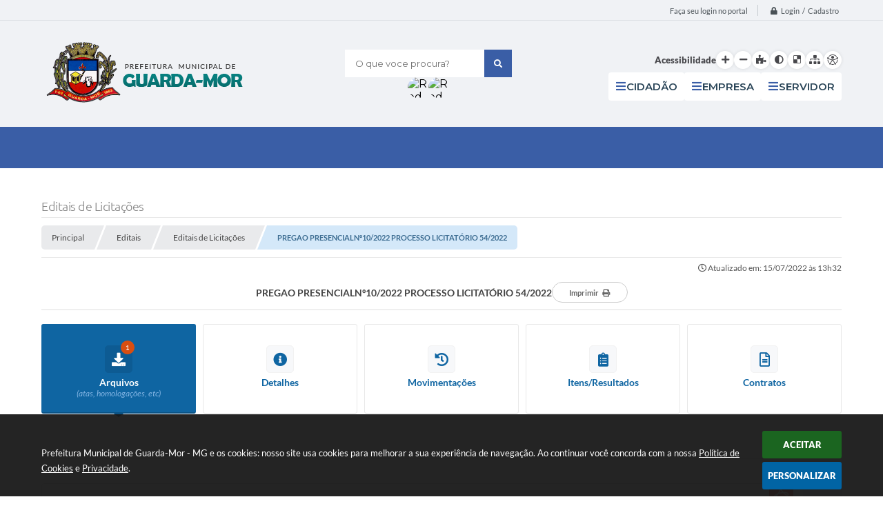

--- FILE ---
content_type: text/html; charset=utf-8
request_url: https://www.google.com/recaptcha/api2/anchor?ar=1&k=6Lcg5gwUAAAAAFTAwOeaiRgV05MYvrWdi1U8jIwI&co=aHR0cHM6Ly93d3cuZ3VhcmRhbW9yLm1nLmdvdi5icjo0NDM.&hl=en&v=N67nZn4AqZkNcbeMu4prBgzg&size=normal&anchor-ms=20000&execute-ms=30000&cb=bmj7udsl1pf
body_size: 49273
content:
<!DOCTYPE HTML><html dir="ltr" lang="en"><head><meta http-equiv="Content-Type" content="text/html; charset=UTF-8">
<meta http-equiv="X-UA-Compatible" content="IE=edge">
<title>reCAPTCHA</title>
<style type="text/css">
/* cyrillic-ext */
@font-face {
  font-family: 'Roboto';
  font-style: normal;
  font-weight: 400;
  font-stretch: 100%;
  src: url(//fonts.gstatic.com/s/roboto/v48/KFO7CnqEu92Fr1ME7kSn66aGLdTylUAMa3GUBHMdazTgWw.woff2) format('woff2');
  unicode-range: U+0460-052F, U+1C80-1C8A, U+20B4, U+2DE0-2DFF, U+A640-A69F, U+FE2E-FE2F;
}
/* cyrillic */
@font-face {
  font-family: 'Roboto';
  font-style: normal;
  font-weight: 400;
  font-stretch: 100%;
  src: url(//fonts.gstatic.com/s/roboto/v48/KFO7CnqEu92Fr1ME7kSn66aGLdTylUAMa3iUBHMdazTgWw.woff2) format('woff2');
  unicode-range: U+0301, U+0400-045F, U+0490-0491, U+04B0-04B1, U+2116;
}
/* greek-ext */
@font-face {
  font-family: 'Roboto';
  font-style: normal;
  font-weight: 400;
  font-stretch: 100%;
  src: url(//fonts.gstatic.com/s/roboto/v48/KFO7CnqEu92Fr1ME7kSn66aGLdTylUAMa3CUBHMdazTgWw.woff2) format('woff2');
  unicode-range: U+1F00-1FFF;
}
/* greek */
@font-face {
  font-family: 'Roboto';
  font-style: normal;
  font-weight: 400;
  font-stretch: 100%;
  src: url(//fonts.gstatic.com/s/roboto/v48/KFO7CnqEu92Fr1ME7kSn66aGLdTylUAMa3-UBHMdazTgWw.woff2) format('woff2');
  unicode-range: U+0370-0377, U+037A-037F, U+0384-038A, U+038C, U+038E-03A1, U+03A3-03FF;
}
/* math */
@font-face {
  font-family: 'Roboto';
  font-style: normal;
  font-weight: 400;
  font-stretch: 100%;
  src: url(//fonts.gstatic.com/s/roboto/v48/KFO7CnqEu92Fr1ME7kSn66aGLdTylUAMawCUBHMdazTgWw.woff2) format('woff2');
  unicode-range: U+0302-0303, U+0305, U+0307-0308, U+0310, U+0312, U+0315, U+031A, U+0326-0327, U+032C, U+032F-0330, U+0332-0333, U+0338, U+033A, U+0346, U+034D, U+0391-03A1, U+03A3-03A9, U+03B1-03C9, U+03D1, U+03D5-03D6, U+03F0-03F1, U+03F4-03F5, U+2016-2017, U+2034-2038, U+203C, U+2040, U+2043, U+2047, U+2050, U+2057, U+205F, U+2070-2071, U+2074-208E, U+2090-209C, U+20D0-20DC, U+20E1, U+20E5-20EF, U+2100-2112, U+2114-2115, U+2117-2121, U+2123-214F, U+2190, U+2192, U+2194-21AE, U+21B0-21E5, U+21F1-21F2, U+21F4-2211, U+2213-2214, U+2216-22FF, U+2308-230B, U+2310, U+2319, U+231C-2321, U+2336-237A, U+237C, U+2395, U+239B-23B7, U+23D0, U+23DC-23E1, U+2474-2475, U+25AF, U+25B3, U+25B7, U+25BD, U+25C1, U+25CA, U+25CC, U+25FB, U+266D-266F, U+27C0-27FF, U+2900-2AFF, U+2B0E-2B11, U+2B30-2B4C, U+2BFE, U+3030, U+FF5B, U+FF5D, U+1D400-1D7FF, U+1EE00-1EEFF;
}
/* symbols */
@font-face {
  font-family: 'Roboto';
  font-style: normal;
  font-weight: 400;
  font-stretch: 100%;
  src: url(//fonts.gstatic.com/s/roboto/v48/KFO7CnqEu92Fr1ME7kSn66aGLdTylUAMaxKUBHMdazTgWw.woff2) format('woff2');
  unicode-range: U+0001-000C, U+000E-001F, U+007F-009F, U+20DD-20E0, U+20E2-20E4, U+2150-218F, U+2190, U+2192, U+2194-2199, U+21AF, U+21E6-21F0, U+21F3, U+2218-2219, U+2299, U+22C4-22C6, U+2300-243F, U+2440-244A, U+2460-24FF, U+25A0-27BF, U+2800-28FF, U+2921-2922, U+2981, U+29BF, U+29EB, U+2B00-2BFF, U+4DC0-4DFF, U+FFF9-FFFB, U+10140-1018E, U+10190-1019C, U+101A0, U+101D0-101FD, U+102E0-102FB, U+10E60-10E7E, U+1D2C0-1D2D3, U+1D2E0-1D37F, U+1F000-1F0FF, U+1F100-1F1AD, U+1F1E6-1F1FF, U+1F30D-1F30F, U+1F315, U+1F31C, U+1F31E, U+1F320-1F32C, U+1F336, U+1F378, U+1F37D, U+1F382, U+1F393-1F39F, U+1F3A7-1F3A8, U+1F3AC-1F3AF, U+1F3C2, U+1F3C4-1F3C6, U+1F3CA-1F3CE, U+1F3D4-1F3E0, U+1F3ED, U+1F3F1-1F3F3, U+1F3F5-1F3F7, U+1F408, U+1F415, U+1F41F, U+1F426, U+1F43F, U+1F441-1F442, U+1F444, U+1F446-1F449, U+1F44C-1F44E, U+1F453, U+1F46A, U+1F47D, U+1F4A3, U+1F4B0, U+1F4B3, U+1F4B9, U+1F4BB, U+1F4BF, U+1F4C8-1F4CB, U+1F4D6, U+1F4DA, U+1F4DF, U+1F4E3-1F4E6, U+1F4EA-1F4ED, U+1F4F7, U+1F4F9-1F4FB, U+1F4FD-1F4FE, U+1F503, U+1F507-1F50B, U+1F50D, U+1F512-1F513, U+1F53E-1F54A, U+1F54F-1F5FA, U+1F610, U+1F650-1F67F, U+1F687, U+1F68D, U+1F691, U+1F694, U+1F698, U+1F6AD, U+1F6B2, U+1F6B9-1F6BA, U+1F6BC, U+1F6C6-1F6CF, U+1F6D3-1F6D7, U+1F6E0-1F6EA, U+1F6F0-1F6F3, U+1F6F7-1F6FC, U+1F700-1F7FF, U+1F800-1F80B, U+1F810-1F847, U+1F850-1F859, U+1F860-1F887, U+1F890-1F8AD, U+1F8B0-1F8BB, U+1F8C0-1F8C1, U+1F900-1F90B, U+1F93B, U+1F946, U+1F984, U+1F996, U+1F9E9, U+1FA00-1FA6F, U+1FA70-1FA7C, U+1FA80-1FA89, U+1FA8F-1FAC6, U+1FACE-1FADC, U+1FADF-1FAE9, U+1FAF0-1FAF8, U+1FB00-1FBFF;
}
/* vietnamese */
@font-face {
  font-family: 'Roboto';
  font-style: normal;
  font-weight: 400;
  font-stretch: 100%;
  src: url(//fonts.gstatic.com/s/roboto/v48/KFO7CnqEu92Fr1ME7kSn66aGLdTylUAMa3OUBHMdazTgWw.woff2) format('woff2');
  unicode-range: U+0102-0103, U+0110-0111, U+0128-0129, U+0168-0169, U+01A0-01A1, U+01AF-01B0, U+0300-0301, U+0303-0304, U+0308-0309, U+0323, U+0329, U+1EA0-1EF9, U+20AB;
}
/* latin-ext */
@font-face {
  font-family: 'Roboto';
  font-style: normal;
  font-weight: 400;
  font-stretch: 100%;
  src: url(//fonts.gstatic.com/s/roboto/v48/KFO7CnqEu92Fr1ME7kSn66aGLdTylUAMa3KUBHMdazTgWw.woff2) format('woff2');
  unicode-range: U+0100-02BA, U+02BD-02C5, U+02C7-02CC, U+02CE-02D7, U+02DD-02FF, U+0304, U+0308, U+0329, U+1D00-1DBF, U+1E00-1E9F, U+1EF2-1EFF, U+2020, U+20A0-20AB, U+20AD-20C0, U+2113, U+2C60-2C7F, U+A720-A7FF;
}
/* latin */
@font-face {
  font-family: 'Roboto';
  font-style: normal;
  font-weight: 400;
  font-stretch: 100%;
  src: url(//fonts.gstatic.com/s/roboto/v48/KFO7CnqEu92Fr1ME7kSn66aGLdTylUAMa3yUBHMdazQ.woff2) format('woff2');
  unicode-range: U+0000-00FF, U+0131, U+0152-0153, U+02BB-02BC, U+02C6, U+02DA, U+02DC, U+0304, U+0308, U+0329, U+2000-206F, U+20AC, U+2122, U+2191, U+2193, U+2212, U+2215, U+FEFF, U+FFFD;
}
/* cyrillic-ext */
@font-face {
  font-family: 'Roboto';
  font-style: normal;
  font-weight: 500;
  font-stretch: 100%;
  src: url(//fonts.gstatic.com/s/roboto/v48/KFO7CnqEu92Fr1ME7kSn66aGLdTylUAMa3GUBHMdazTgWw.woff2) format('woff2');
  unicode-range: U+0460-052F, U+1C80-1C8A, U+20B4, U+2DE0-2DFF, U+A640-A69F, U+FE2E-FE2F;
}
/* cyrillic */
@font-face {
  font-family: 'Roboto';
  font-style: normal;
  font-weight: 500;
  font-stretch: 100%;
  src: url(//fonts.gstatic.com/s/roboto/v48/KFO7CnqEu92Fr1ME7kSn66aGLdTylUAMa3iUBHMdazTgWw.woff2) format('woff2');
  unicode-range: U+0301, U+0400-045F, U+0490-0491, U+04B0-04B1, U+2116;
}
/* greek-ext */
@font-face {
  font-family: 'Roboto';
  font-style: normal;
  font-weight: 500;
  font-stretch: 100%;
  src: url(//fonts.gstatic.com/s/roboto/v48/KFO7CnqEu92Fr1ME7kSn66aGLdTylUAMa3CUBHMdazTgWw.woff2) format('woff2');
  unicode-range: U+1F00-1FFF;
}
/* greek */
@font-face {
  font-family: 'Roboto';
  font-style: normal;
  font-weight: 500;
  font-stretch: 100%;
  src: url(//fonts.gstatic.com/s/roboto/v48/KFO7CnqEu92Fr1ME7kSn66aGLdTylUAMa3-UBHMdazTgWw.woff2) format('woff2');
  unicode-range: U+0370-0377, U+037A-037F, U+0384-038A, U+038C, U+038E-03A1, U+03A3-03FF;
}
/* math */
@font-face {
  font-family: 'Roboto';
  font-style: normal;
  font-weight: 500;
  font-stretch: 100%;
  src: url(//fonts.gstatic.com/s/roboto/v48/KFO7CnqEu92Fr1ME7kSn66aGLdTylUAMawCUBHMdazTgWw.woff2) format('woff2');
  unicode-range: U+0302-0303, U+0305, U+0307-0308, U+0310, U+0312, U+0315, U+031A, U+0326-0327, U+032C, U+032F-0330, U+0332-0333, U+0338, U+033A, U+0346, U+034D, U+0391-03A1, U+03A3-03A9, U+03B1-03C9, U+03D1, U+03D5-03D6, U+03F0-03F1, U+03F4-03F5, U+2016-2017, U+2034-2038, U+203C, U+2040, U+2043, U+2047, U+2050, U+2057, U+205F, U+2070-2071, U+2074-208E, U+2090-209C, U+20D0-20DC, U+20E1, U+20E5-20EF, U+2100-2112, U+2114-2115, U+2117-2121, U+2123-214F, U+2190, U+2192, U+2194-21AE, U+21B0-21E5, U+21F1-21F2, U+21F4-2211, U+2213-2214, U+2216-22FF, U+2308-230B, U+2310, U+2319, U+231C-2321, U+2336-237A, U+237C, U+2395, U+239B-23B7, U+23D0, U+23DC-23E1, U+2474-2475, U+25AF, U+25B3, U+25B7, U+25BD, U+25C1, U+25CA, U+25CC, U+25FB, U+266D-266F, U+27C0-27FF, U+2900-2AFF, U+2B0E-2B11, U+2B30-2B4C, U+2BFE, U+3030, U+FF5B, U+FF5D, U+1D400-1D7FF, U+1EE00-1EEFF;
}
/* symbols */
@font-face {
  font-family: 'Roboto';
  font-style: normal;
  font-weight: 500;
  font-stretch: 100%;
  src: url(//fonts.gstatic.com/s/roboto/v48/KFO7CnqEu92Fr1ME7kSn66aGLdTylUAMaxKUBHMdazTgWw.woff2) format('woff2');
  unicode-range: U+0001-000C, U+000E-001F, U+007F-009F, U+20DD-20E0, U+20E2-20E4, U+2150-218F, U+2190, U+2192, U+2194-2199, U+21AF, U+21E6-21F0, U+21F3, U+2218-2219, U+2299, U+22C4-22C6, U+2300-243F, U+2440-244A, U+2460-24FF, U+25A0-27BF, U+2800-28FF, U+2921-2922, U+2981, U+29BF, U+29EB, U+2B00-2BFF, U+4DC0-4DFF, U+FFF9-FFFB, U+10140-1018E, U+10190-1019C, U+101A0, U+101D0-101FD, U+102E0-102FB, U+10E60-10E7E, U+1D2C0-1D2D3, U+1D2E0-1D37F, U+1F000-1F0FF, U+1F100-1F1AD, U+1F1E6-1F1FF, U+1F30D-1F30F, U+1F315, U+1F31C, U+1F31E, U+1F320-1F32C, U+1F336, U+1F378, U+1F37D, U+1F382, U+1F393-1F39F, U+1F3A7-1F3A8, U+1F3AC-1F3AF, U+1F3C2, U+1F3C4-1F3C6, U+1F3CA-1F3CE, U+1F3D4-1F3E0, U+1F3ED, U+1F3F1-1F3F3, U+1F3F5-1F3F7, U+1F408, U+1F415, U+1F41F, U+1F426, U+1F43F, U+1F441-1F442, U+1F444, U+1F446-1F449, U+1F44C-1F44E, U+1F453, U+1F46A, U+1F47D, U+1F4A3, U+1F4B0, U+1F4B3, U+1F4B9, U+1F4BB, U+1F4BF, U+1F4C8-1F4CB, U+1F4D6, U+1F4DA, U+1F4DF, U+1F4E3-1F4E6, U+1F4EA-1F4ED, U+1F4F7, U+1F4F9-1F4FB, U+1F4FD-1F4FE, U+1F503, U+1F507-1F50B, U+1F50D, U+1F512-1F513, U+1F53E-1F54A, U+1F54F-1F5FA, U+1F610, U+1F650-1F67F, U+1F687, U+1F68D, U+1F691, U+1F694, U+1F698, U+1F6AD, U+1F6B2, U+1F6B9-1F6BA, U+1F6BC, U+1F6C6-1F6CF, U+1F6D3-1F6D7, U+1F6E0-1F6EA, U+1F6F0-1F6F3, U+1F6F7-1F6FC, U+1F700-1F7FF, U+1F800-1F80B, U+1F810-1F847, U+1F850-1F859, U+1F860-1F887, U+1F890-1F8AD, U+1F8B0-1F8BB, U+1F8C0-1F8C1, U+1F900-1F90B, U+1F93B, U+1F946, U+1F984, U+1F996, U+1F9E9, U+1FA00-1FA6F, U+1FA70-1FA7C, U+1FA80-1FA89, U+1FA8F-1FAC6, U+1FACE-1FADC, U+1FADF-1FAE9, U+1FAF0-1FAF8, U+1FB00-1FBFF;
}
/* vietnamese */
@font-face {
  font-family: 'Roboto';
  font-style: normal;
  font-weight: 500;
  font-stretch: 100%;
  src: url(//fonts.gstatic.com/s/roboto/v48/KFO7CnqEu92Fr1ME7kSn66aGLdTylUAMa3OUBHMdazTgWw.woff2) format('woff2');
  unicode-range: U+0102-0103, U+0110-0111, U+0128-0129, U+0168-0169, U+01A0-01A1, U+01AF-01B0, U+0300-0301, U+0303-0304, U+0308-0309, U+0323, U+0329, U+1EA0-1EF9, U+20AB;
}
/* latin-ext */
@font-face {
  font-family: 'Roboto';
  font-style: normal;
  font-weight: 500;
  font-stretch: 100%;
  src: url(//fonts.gstatic.com/s/roboto/v48/KFO7CnqEu92Fr1ME7kSn66aGLdTylUAMa3KUBHMdazTgWw.woff2) format('woff2');
  unicode-range: U+0100-02BA, U+02BD-02C5, U+02C7-02CC, U+02CE-02D7, U+02DD-02FF, U+0304, U+0308, U+0329, U+1D00-1DBF, U+1E00-1E9F, U+1EF2-1EFF, U+2020, U+20A0-20AB, U+20AD-20C0, U+2113, U+2C60-2C7F, U+A720-A7FF;
}
/* latin */
@font-face {
  font-family: 'Roboto';
  font-style: normal;
  font-weight: 500;
  font-stretch: 100%;
  src: url(//fonts.gstatic.com/s/roboto/v48/KFO7CnqEu92Fr1ME7kSn66aGLdTylUAMa3yUBHMdazQ.woff2) format('woff2');
  unicode-range: U+0000-00FF, U+0131, U+0152-0153, U+02BB-02BC, U+02C6, U+02DA, U+02DC, U+0304, U+0308, U+0329, U+2000-206F, U+20AC, U+2122, U+2191, U+2193, U+2212, U+2215, U+FEFF, U+FFFD;
}
/* cyrillic-ext */
@font-face {
  font-family: 'Roboto';
  font-style: normal;
  font-weight: 900;
  font-stretch: 100%;
  src: url(//fonts.gstatic.com/s/roboto/v48/KFO7CnqEu92Fr1ME7kSn66aGLdTylUAMa3GUBHMdazTgWw.woff2) format('woff2');
  unicode-range: U+0460-052F, U+1C80-1C8A, U+20B4, U+2DE0-2DFF, U+A640-A69F, U+FE2E-FE2F;
}
/* cyrillic */
@font-face {
  font-family: 'Roboto';
  font-style: normal;
  font-weight: 900;
  font-stretch: 100%;
  src: url(//fonts.gstatic.com/s/roboto/v48/KFO7CnqEu92Fr1ME7kSn66aGLdTylUAMa3iUBHMdazTgWw.woff2) format('woff2');
  unicode-range: U+0301, U+0400-045F, U+0490-0491, U+04B0-04B1, U+2116;
}
/* greek-ext */
@font-face {
  font-family: 'Roboto';
  font-style: normal;
  font-weight: 900;
  font-stretch: 100%;
  src: url(//fonts.gstatic.com/s/roboto/v48/KFO7CnqEu92Fr1ME7kSn66aGLdTylUAMa3CUBHMdazTgWw.woff2) format('woff2');
  unicode-range: U+1F00-1FFF;
}
/* greek */
@font-face {
  font-family: 'Roboto';
  font-style: normal;
  font-weight: 900;
  font-stretch: 100%;
  src: url(//fonts.gstatic.com/s/roboto/v48/KFO7CnqEu92Fr1ME7kSn66aGLdTylUAMa3-UBHMdazTgWw.woff2) format('woff2');
  unicode-range: U+0370-0377, U+037A-037F, U+0384-038A, U+038C, U+038E-03A1, U+03A3-03FF;
}
/* math */
@font-face {
  font-family: 'Roboto';
  font-style: normal;
  font-weight: 900;
  font-stretch: 100%;
  src: url(//fonts.gstatic.com/s/roboto/v48/KFO7CnqEu92Fr1ME7kSn66aGLdTylUAMawCUBHMdazTgWw.woff2) format('woff2');
  unicode-range: U+0302-0303, U+0305, U+0307-0308, U+0310, U+0312, U+0315, U+031A, U+0326-0327, U+032C, U+032F-0330, U+0332-0333, U+0338, U+033A, U+0346, U+034D, U+0391-03A1, U+03A3-03A9, U+03B1-03C9, U+03D1, U+03D5-03D6, U+03F0-03F1, U+03F4-03F5, U+2016-2017, U+2034-2038, U+203C, U+2040, U+2043, U+2047, U+2050, U+2057, U+205F, U+2070-2071, U+2074-208E, U+2090-209C, U+20D0-20DC, U+20E1, U+20E5-20EF, U+2100-2112, U+2114-2115, U+2117-2121, U+2123-214F, U+2190, U+2192, U+2194-21AE, U+21B0-21E5, U+21F1-21F2, U+21F4-2211, U+2213-2214, U+2216-22FF, U+2308-230B, U+2310, U+2319, U+231C-2321, U+2336-237A, U+237C, U+2395, U+239B-23B7, U+23D0, U+23DC-23E1, U+2474-2475, U+25AF, U+25B3, U+25B7, U+25BD, U+25C1, U+25CA, U+25CC, U+25FB, U+266D-266F, U+27C0-27FF, U+2900-2AFF, U+2B0E-2B11, U+2B30-2B4C, U+2BFE, U+3030, U+FF5B, U+FF5D, U+1D400-1D7FF, U+1EE00-1EEFF;
}
/* symbols */
@font-face {
  font-family: 'Roboto';
  font-style: normal;
  font-weight: 900;
  font-stretch: 100%;
  src: url(//fonts.gstatic.com/s/roboto/v48/KFO7CnqEu92Fr1ME7kSn66aGLdTylUAMaxKUBHMdazTgWw.woff2) format('woff2');
  unicode-range: U+0001-000C, U+000E-001F, U+007F-009F, U+20DD-20E0, U+20E2-20E4, U+2150-218F, U+2190, U+2192, U+2194-2199, U+21AF, U+21E6-21F0, U+21F3, U+2218-2219, U+2299, U+22C4-22C6, U+2300-243F, U+2440-244A, U+2460-24FF, U+25A0-27BF, U+2800-28FF, U+2921-2922, U+2981, U+29BF, U+29EB, U+2B00-2BFF, U+4DC0-4DFF, U+FFF9-FFFB, U+10140-1018E, U+10190-1019C, U+101A0, U+101D0-101FD, U+102E0-102FB, U+10E60-10E7E, U+1D2C0-1D2D3, U+1D2E0-1D37F, U+1F000-1F0FF, U+1F100-1F1AD, U+1F1E6-1F1FF, U+1F30D-1F30F, U+1F315, U+1F31C, U+1F31E, U+1F320-1F32C, U+1F336, U+1F378, U+1F37D, U+1F382, U+1F393-1F39F, U+1F3A7-1F3A8, U+1F3AC-1F3AF, U+1F3C2, U+1F3C4-1F3C6, U+1F3CA-1F3CE, U+1F3D4-1F3E0, U+1F3ED, U+1F3F1-1F3F3, U+1F3F5-1F3F7, U+1F408, U+1F415, U+1F41F, U+1F426, U+1F43F, U+1F441-1F442, U+1F444, U+1F446-1F449, U+1F44C-1F44E, U+1F453, U+1F46A, U+1F47D, U+1F4A3, U+1F4B0, U+1F4B3, U+1F4B9, U+1F4BB, U+1F4BF, U+1F4C8-1F4CB, U+1F4D6, U+1F4DA, U+1F4DF, U+1F4E3-1F4E6, U+1F4EA-1F4ED, U+1F4F7, U+1F4F9-1F4FB, U+1F4FD-1F4FE, U+1F503, U+1F507-1F50B, U+1F50D, U+1F512-1F513, U+1F53E-1F54A, U+1F54F-1F5FA, U+1F610, U+1F650-1F67F, U+1F687, U+1F68D, U+1F691, U+1F694, U+1F698, U+1F6AD, U+1F6B2, U+1F6B9-1F6BA, U+1F6BC, U+1F6C6-1F6CF, U+1F6D3-1F6D7, U+1F6E0-1F6EA, U+1F6F0-1F6F3, U+1F6F7-1F6FC, U+1F700-1F7FF, U+1F800-1F80B, U+1F810-1F847, U+1F850-1F859, U+1F860-1F887, U+1F890-1F8AD, U+1F8B0-1F8BB, U+1F8C0-1F8C1, U+1F900-1F90B, U+1F93B, U+1F946, U+1F984, U+1F996, U+1F9E9, U+1FA00-1FA6F, U+1FA70-1FA7C, U+1FA80-1FA89, U+1FA8F-1FAC6, U+1FACE-1FADC, U+1FADF-1FAE9, U+1FAF0-1FAF8, U+1FB00-1FBFF;
}
/* vietnamese */
@font-face {
  font-family: 'Roboto';
  font-style: normal;
  font-weight: 900;
  font-stretch: 100%;
  src: url(//fonts.gstatic.com/s/roboto/v48/KFO7CnqEu92Fr1ME7kSn66aGLdTylUAMa3OUBHMdazTgWw.woff2) format('woff2');
  unicode-range: U+0102-0103, U+0110-0111, U+0128-0129, U+0168-0169, U+01A0-01A1, U+01AF-01B0, U+0300-0301, U+0303-0304, U+0308-0309, U+0323, U+0329, U+1EA0-1EF9, U+20AB;
}
/* latin-ext */
@font-face {
  font-family: 'Roboto';
  font-style: normal;
  font-weight: 900;
  font-stretch: 100%;
  src: url(//fonts.gstatic.com/s/roboto/v48/KFO7CnqEu92Fr1ME7kSn66aGLdTylUAMa3KUBHMdazTgWw.woff2) format('woff2');
  unicode-range: U+0100-02BA, U+02BD-02C5, U+02C7-02CC, U+02CE-02D7, U+02DD-02FF, U+0304, U+0308, U+0329, U+1D00-1DBF, U+1E00-1E9F, U+1EF2-1EFF, U+2020, U+20A0-20AB, U+20AD-20C0, U+2113, U+2C60-2C7F, U+A720-A7FF;
}
/* latin */
@font-face {
  font-family: 'Roboto';
  font-style: normal;
  font-weight: 900;
  font-stretch: 100%;
  src: url(//fonts.gstatic.com/s/roboto/v48/KFO7CnqEu92Fr1ME7kSn66aGLdTylUAMa3yUBHMdazQ.woff2) format('woff2');
  unicode-range: U+0000-00FF, U+0131, U+0152-0153, U+02BB-02BC, U+02C6, U+02DA, U+02DC, U+0304, U+0308, U+0329, U+2000-206F, U+20AC, U+2122, U+2191, U+2193, U+2212, U+2215, U+FEFF, U+FFFD;
}

</style>
<link rel="stylesheet" type="text/css" href="https://www.gstatic.com/recaptcha/releases/N67nZn4AqZkNcbeMu4prBgzg/styles__ltr.css">
<script nonce="Cdj6PgbZjEVSm6TGHuR-TA" type="text/javascript">window['__recaptcha_api'] = 'https://www.google.com/recaptcha/api2/';</script>
<script type="text/javascript" src="https://www.gstatic.com/recaptcha/releases/N67nZn4AqZkNcbeMu4prBgzg/recaptcha__en.js" nonce="Cdj6PgbZjEVSm6TGHuR-TA">
      
    </script></head>
<body><div id="rc-anchor-alert" class="rc-anchor-alert"></div>
<input type="hidden" id="recaptcha-token" value="[base64]">
<script type="text/javascript" nonce="Cdj6PgbZjEVSm6TGHuR-TA">
      recaptcha.anchor.Main.init("[\x22ainput\x22,[\x22bgdata\x22,\x22\x22,\[base64]/[base64]/[base64]/bmV3IHJbeF0oY1swXSk6RT09Mj9uZXcgclt4XShjWzBdLGNbMV0pOkU9PTM/bmV3IHJbeF0oY1swXSxjWzFdLGNbMl0pOkU9PTQ/[base64]/[base64]/[base64]/[base64]/[base64]/[base64]/[base64]/[base64]\x22,\[base64]\x22,\[base64]/DuxzCncKCwogLwpQMFyRjc8KRwrFVw7VXw4NueT4hUMOlwp5lw7HDlMO1P8OKc1VpasO+AQN9fAHDtcONN8OxJcOzVcK/[base64]/Di2QKw4pLNRgrUBtSwrFhw53ChQLDswHCp0t3w4QMwpA3w6dFX8KoD33DlkjDs8KIwo5HJ1lowq/[base64]/Ch8Kcw4vDhDvDvsOtw4vDgMKNXsKRw7fDmgApOsOvw7xjFkA1wprDiwTDgzcJBkDClBnCjHJAPsOiDQEywqMFw6tdwqDCkQfDmi7Cv8OcaFRkd8O/[base64]/[base64]/w7/[base64]/Dr8Ocw4cDw4zCjRMAw78OHcKYFwPDuhJEw4p3woJOZCrDjCE+wos/[base64]/wq0Ew7DDiMOzRwrCkMOpwq0rNWfDvMO8MsKlNlnCrxTCt8OTMy0fRsK9a8OBEjF3T8KOJ8OdXcKlKcOAABMZHxoOSsOOMjARYmTDokh3wphnVAljWMOyQD/CnFVcw5xDw7pbVntow4DDg8O0YGoqwqZcw4lNw4/[base64]/[base64]/Dmz8yD0wjUFMMw5VVw7zCqQbDp8KtelAEEAnDosKZw4gfw5heYiTCqMOfwozDtcOgw5/CvSTDmsOrw6UJwrrDhsKYwr01UCTDl8KMXcKYIcK7bsK6F8KtTMKlfCNxch7ChF/Dh8KyEUbCrMO6w6/DhcOGw5LCgTHCiCUiw5/ClH4TfizCpU8Qw5DDvmTDqB8DWw/DiQBLJsK7w6AcLVTCvMOmGsO/wp7CqsKLwrHCrMO1wqsRwph4wqrCtiEwEks2fcOPwpZPw515woIFwpXCm8O/McKvI8OicFJJaGg2wppxB8KNUcOifMOZw7crw7xqw53CkA0RdsOcw6HDoMOJwp0BwqjClnrClcOVQsKwWn4pfGfClcORw5rDs8K0wrjCrDnChVMSwoxHb8K+wq3CuBDCg8K5U8KvZRLDjMKNfGR0wpzCr8KqXW/CgRIYwo/Du04uD3RkP2J6wqJEIBMbw6/CuBQTUEXDpAnCt8O6wqExwqnClcOoMcOgwrcqwqbChxtmwqHDumXCrlJ9w6FHwoRJYcO3NcOfW8Kiw4huw6jCqwVJwrTCtjZ1w40Rw5ZrOsOYw6QRHsOdcsOnwqEedcKAAzDDtiHCkMKiwo9mLMOXw5/DjVjDlsOCasOYaMOcwrw5EmBKwr1Bw63CnsOcwqgBw7MvLTQZLT3DscKcUsKFwrjClcKLwrsKwr4vJsOIEibCuMOmw4rCj8Kfw7NGJMKgBBLDlMKaw4TDlHZzF8KmABLDg3nCvcO+BmQtw5lcCMOmwpfCgCFqPnIvwrnDiw3DncKnw4zCuDXCvcO/LjnDhHo4w5FCwqnDiH7DlsOjw5/[base64]/CnDPCscOew4puwqDCm8KnH8Kaw7E/XGYlAWjDjMKJBMKRwrzCkGjDn8KWwoPChsKlwrrDqSQ5PBDDjw3DuFEhACxvwpU2SsK7JktYw7/[base64]/CgzTCkMO8wrnCpQUPwrdPecOHwrXDrMKLH8OZw6pVw7bCrlMDHS0DKi8pIVnCu8KLwpd5CTXDt8KUMF3CkmJIw7LDjsKEwrDClsKXZEQhLDVcbFoeTUbDu8OXLhdZwpjDngzDl8OdF2Zkw6UKwpR4wq3CiMKNw4V/QV1OK8OySwlvw78rc8OaIDTCkMOHw5xOw7zDn8OscsKcwpnCqlDDqENkwo3DksO/w67DgnfDvMOZwrHCrcKACcKXHsKbd8KDwovDsMOoBcKVw5nCv8ORwogGQwXDtFTDlW1Cw7phL8OxwoB5dsObwq0vM8KRNsK6w6wew7Q+B1XCtsKXGWnCrQTDohXCocK2ccO/wp4rw7zDjxJRYQlvw6dbw7cnZMK1XXTDrBRqZUbDmsKMwqw6cMKhcsK5wrANbMKnw7csP3gcwpDDucOaJQzCh8Ovw5/DmMK1XzcIw6dvDD59Ah7DtzBsQgNcwofDqXMXLEt5T8OqwoPDsMK2wqfDuXJiGD3Cq8KkKsKCRsOYw5TCoj87w7oCf2vDglk1wrvChzsDw5zDuAjCiMOLDsKyw5kjw5x+wr4+wrEiwoYcw7zDrzZbL8KQKcOqDVHCvWvDlWQTUBlPwoMRw6c/w7Zaw5pRw5nCr8KdccK5woXCsg4Ow5s0wpfDgwIqwo1Cw6XCvcOtQzfCkQV/AMOTwpZhw7Icw77CtXzDvsK1w6AsEEJzw5w8wphww5UUU2FvwoTDgMK5PcOyw7zCu0UZwpIBfhE3wpXCsMKPwrVUw6zDhUQrw7TDjAQif8OgZMOvw5LCs0RpwqrDixUfA1/Cphosw7AVw7TDiA9jwo4fHyPCvcKhwo7CmXTDrMODw6kjRcKAM8OqNkJ4wpPDpxTDtsKBSwgVVDkJOSTCvSd7cFIMwqJkRwZPd8Kowp5ywpXCpMKDwoHDucOuGH8+w5fCmMO3K2gFw67DnForVMKPI3pgTgLDt8ORwqnDl8OcTcOxG0I+w4dFUx/[base64]/ChCTCksKsN07Dt8K+wpfCl8OGw7bCmEXDg8K4w4XDnHQQGRdQaSN/O8KMNVEHXQR4dh3CsC/[base64]/CrsO9w5TDkcO0EsK9wrbDpn1gF8OCwr9NwoYrw79GG3hnP0BeHMKcwrPDk8O+DsOkwqXCln15w5zDjF8NwqoNw40sw4F9WcK8MMKxwoE+N8KZwqsOU2RnwphzSxlhw6o3GcOMwo/DtxHDiMKUwp3CgRfCqQrCg8OOecOWIsKKwrQjw6gpG8KKwo4rS8KywpcCw5LDrTPDn1p0dETDgH8xWcOZw6HDj8OFUhrCtHJIw487wosOw4PCl04bQWjDpsONwo4LwrXDvsKowoc/TEhSwo3DuMO3wrDDqsKZwqgIZ8KHw4/DksKmb8O/[base64]/CpkDDrDnDpsOlMDkUMcOtTn4KQljDnVIwEjXCpX1AIMOzwoMSWjEXVxLCosKbHVF3wqHDpVTDlMKdw5ooJWHDosO9P07Dmzk5VcKCVHc1w4DDtEjDp8KywpBiw6ETf8K5VHDCq8KcwpVoZ3HDqMKkR1DDgsK9WMOJwqzDm0sawo/Cohhew68uMsOAMk3CnRDDuwrCt8K6NcOUw605VMODFMKeK8OwEsKpQHTCvwNfcsK9TMKITQIkwqrDt8OuwrwMGMO/fHDDpsOyw5rCll0vVMObwqpiwqB5w7DCi0M0D8KRwoM+HsKgwolZU2Zyw4jChsK3UcKqw5DDoMKaeMOTEQjDrcKFwrFuw4LCocKvwprCrcOmYMOdMC0Hw7AvO8KmbsOfTBcmwpRzN1zDhBc2KXc0w4PCiMK6wrwjwonDm8O7aivCqjvCucKLF8Oww6bCm2/CicO9AcOMA8OOYnJnw4MBb8K4NcO8M8Kcw5/DoCXDgsKew5M8O8OiHWnDo153wpERVMOPICYBSMKNwqh7eE3CqWTDs1/CsinCrUFcwqQow4XDggPCpg8nwolOw7fCmRTDk8O5eRvCpHjCjMOFwpTDp8KRHUfDg8K6w4UBwoDDvcKBw73CtzhEGxguw7tGw6kDNy3Cp0UowrXCgMOZKRg/X8KHwrjCplcewppaAMOtwpgNG23CmEbCm8OFYMKgDxM1GsKWwoMTwq/Csz1BE1AVDiBKwrbDjWM2w5YRwrprBGjDm8O5wqPCqio0Z8KYEcKEwrccY2UEwp4LAcKlRcKpOnBXNWrDlcK1wpjDisKFW8OxwrbChzABw6LDq8K2bsOHwqI0wpvCnEUUwp/[base64]/Cn0zDhXZywp5Sw4DDjsKSw5QDKMOKbMOzw4HDiMKQVMKXwrbCuV3DsX/Cog7ChVNQw7pdeMK7w4JlSFETwrrDtVA/[base64]/CjcKrNcK0wqfCicKswqBxfsO2w6XCmjjDlHXDmR/DtCXDssOuUcKTwqTDg8OawqLDg8Ovw6LDq3HCocOZIsOJaELCncOwHMOYw7EBRWMIDMK6c8K9dQAlck3DpMKywo/CpsOcwqsFw607awbDtnzDnk7Di8K3wqzDg09Tw5tLSh0bw5XDrj3DlhhgI1jDuQMSw7fCgQfCmMKWwq3DtznCrMOiw6VCw6Iowrhhw73CisOXw5DChzdrHi1uTj88woPDh8O3woDCscKhw7nDtx7CqwsZSwd/FsKpJ3PCnjcNw7bClMKHMMOkwqtQBcKXwqbCsMKZwpM+w7vDq8Kpw43Dq8K/aMKnTzDCncK2w6/CuDHDg2/DrsK5wpLCoTwXwow0w68DwpzDlcO/[base64]/DpwFRwqDDl8KlRgLCkcKKwrXDuUnDi1nCvcKhwpbCuMKow6g4bcODwpTCp1jCkwDCrzvCjRtvwotJw4nDlVPDoSM/[base64]/[base64]/IE/CjWTDt0PCjsOONMKZw5fDvMKkw4rCv8K0KWQQwoESwqfDt29VwoHCv8Obw6Eww4xwwr3CgcOeSS/DskPDucO8woAww5wVZ8Kaw4PCn2TDm8Ohw5TDlMOSQxzDjcO0w7/[base64]/fSvCunLCkh5qCcOcVcKOVMKBD8KVc8K5wpMBwpvDpnPCuMODYsOmwr3CrlHCjMOgw5wsJkYSw58cwoHCgV7Cix/[base64]/DlsKqw4bDj3vCpFjDgAbDsHHCo3kDw4gHwr5Sw4NywpnCnRs5w5MUw7vCv8OJLcKVw5cLLMKww4nDgyPCo1hFb3xwKcOKQ2HCh8KBw65IU2vCr8KzNsK0AD1owod/S3d/AT9owpogYjk4woQ2w4MGQMOqw7tSVcOKwprCr1V+a8K9wpvCtsObbcOqY8O0bkPDucK7wpkvw4VFwod8QsOkw6Fjw4jCo8KaOcKnMGHCncKzwpPCmsK+T8OaG8Oyw5oUwpA5aEA7wr/DocOHwoDCtxzDqsOEw5BTw6nDsV7CgjdXD8Kawq/DsB1fL2HCvlY1BMKTGMKkG8KwCE/DtwNyw7LCk8K4PGDCmUYPZMOXGMKRwoEdb3PCoyhowpHDnj8FwpvCkzA7VsOib8OAGSDCh8OMw6LCtDnDkVx0DcK2woPCgsO7BW/DkMKwOsORw7YmXF/DmCsUw6XDh0ggw5xCwpBewpnCl8K3w7nCshU2wq/[base64]/[base64]/[base64]/[base64]/CjBbDi8OzOMKGVcKHwo7DvMOHNSJ0wrHCgMONDXxDwrjDi8OMwrbCqMOOIcKEEGpKw7RWw7QzwqfChMOaw50LWkXCvsKnwrx+dgtqwr1iNsKLXiTCvARRfWBaw79IeMKQH8KdwrFVw4JDTMOXVCpkw69nworDo8OtejByw5LChMKTwo/DkcOrFmjDlEU3w5fDsBg2Z8OiI2oZbEPDhwzClzhEw5BpGxxSw6kubMOQCyNOw6jCoDHDoMKwwp5gwqDDosKDwozCsWBGPsKYwrPChsKcTcKELQjCoR7DhGzDmsOqKcO3w7Uhw6jCsVtJw6pzwqDClDsow5zDgG3DiMO+wp/[base64]/CgCo4WMO9w6hPS8OhZnxiwpwOXMOCecKrV8OyJ2oCwqkGwqjDjcO4wp7Dn8OKwrdewpnDgcKqWsONQcOzLXbDuHvCkz7ClGt+wpHDqcO8wpIjwr7CnMOecMO/wql1w6bDjsKiw7DDlcK1wprDvk3DjirDg2FlK8KBLsKAUBNNwqELwpklwoPDmsObGEzDsU9HOsKhMjnDpSZQGsOqwo/CrcO3wr7CtcKAFGHCtsOiw7wsw6TDv1LDiGsyw7nDvGA+wqfCrsOMdsKqwrzDusKyDjY+wr7DgmwmNMKawrkUXsOJwowYBiw1f8KWSMKYVzfDnwFMw5pzwoXDpMOKwrUrWsOSw7/CocO+w6zDl1zDt3h8wrXCkcOHwpXDnsOJF8KJwq0/X21XLMKBw7jCuDpaZ03Co8KiGU9owrTDoTZrwqReZ8KnKcKVSMOzVjAnCMOnw6TCnFw+w7A4L8KgwqI/[base64]/wpURwrZpH2IZwprCqybCtMOeYcOtw7dQwodZG8OuwqdwwpzDsh1HdDYqR3Rkw55+WsKSw4xvw5HDjsOew6kLw7TCp33CrsKiw5vDkybDtCs8w5MECnrCq2hAw6zDjmfCkxbDssOnwqDCk8KeKMK/wqNtwrJrbj9Temlsw6Nsw4/DrQTDocOPwonCpMK7wqTDmsK5VEwHTzwGMl15H3vDu8KOwoEEw4RVIcKJXMOGw4TClMOIGMOiwqnCuXcNOMOYJEfCtHNmw5XDngDCiUcyacO2w4cXwq/CrlRlGB7DksO1w7gbC8KEw7HDvsOZCMO9wrsIZw3CmGDDvDFaw6LCl11Jf8KDOX/[base64]/CgcK1f8KKODTCvMKcIMKJw47Do8Ofw5sww77Do8O1wpxgJxgfwovDvsOXTSvDtcOIB8OHwr0wUsOFTVBbT2nDg8KoVcOQwpHCpsO4WHDCgRfDnVjCqRxOHMO+J8Ovw4/[base64]/w4LCmsO4fcKjw7w2wq13HsKgwqTCj8OMwpgCHcKgw49UwrPDrGjChsO2w4nCm8KOw4puCsKYRcKxw6zDqV/CpMK6wrR6GBQVf2bClMKjQGovKsOCdUzCj8OXwpLDnjUow5nDp3bCjGHCtzlTDsKjw7TCqVJ5wpjCrzdCwp/DoUTCmsKRKkMcwoPDo8Kuw7LDhBzCk8O7AsO2WwcRVBtiRcOAwofDg19AYRHDq8OcwrLDr8KhQ8Kpw55QKRHCjsOFfQk1wq7ClcORwpRyw6Qpw77ChsO1e0Iba8OlBcOxw5/CksOHXsKOw6EFI8KOwqLDsT9/UcKxcsOND8OVdcO9JybCssOgTl0zCjFOw6x4EgV2AMK6wotdXi5iw4MKw4/DvBjDjm13wp5CXx/CtcKVwoFqE8O5wroPwq3DsHnDpC06CVrCk8K4O8OcGGbDmGLDrxsGw4HCmmxGeMKewoVMCjfDhMOYwr/[base64]/bsObworCnMO6wq3Dg3nDlirCrcO2YcKfPldUw40rSzl0AsKTw5wLAcO5wonCssOhbwcrW8KMwpXCpVBtwqfDgh/CpQY/w6hPOBYwwofDl1dYOkjDojdLw4PCgTLDiVEIw610NsO9w5zDgz3DosKLw4Ymwo7CrAxrwoJQU8K9b8OUX8OBAy7CkCtDVFY0GsKFMTAvwqjClk3DmMOmw4fCscKcRyt3w5Vbw4J8e3lUw6bDgTjCicKEM0/[base64]/[base64]/wolywr7CgcKjwqENwrolw4B0XsKywq3CscOWSifCoMKtw64sw4DDum0ew6jDjsOnKl4/AiPCsidTZsOIVHnDtMKvwqHCnjfCm8O9w6bCrMKcwp0/[base64]/CrTRWLQXDgTdwAMKSZcOQfyTDqMOlwrIXN8KpBDVHw6skw4/[base64]/DusKFQMOnw48nQ2pmwr/CvsOVOcOnXh0UBsOhw4TCiArCn04mwrTDvcO7wpzDqMOPw4TCt8KBwo0ow4bCicK5GMKmwpPDuRYjwqAhXinCqcOPw6zDvcK8LsO4eXjDvcOyfTHDmGLCucKGwr8vUsODw4XDmEXCusKOawUDC8KUcMOHwq/DnsKNwoA8wqTDkm8cw6XDjMKBw61lDMKMfcK7a3LCv8OBEcKmwo81Nk8LasKjw7liwpZSB8KkLsKKw7PCvxXCvcKLJ8KkciPCsMOmOsKlacOawpQPw4/ChMOSfzQ/acO8RTQvw6hYw6h7WiYDQMOgYwRqfsKnPjzDnFLCj8Kyw7hHw63ChMOBw7PClMKyXl4Mwq1gQ8K0BiHDtsKmwrk0Xwd/wp3DoxvCszAWcsKdwqpRw7pYY8KAccOmwr3Du2MtewVKTD3DlVPDu0XCtcKZworDn8K2M8KuD39hwqzDoy4KNsKyw7bCiGYrLEXCoghPwqN3O8KYBzfCgcO0JsKXUhEnRQweJ8OKCSrCncOrwrYcEWVmwq/CqlFnwoXDpMOIa2EXby9Pw4NxworCmMOCw5HCuVbDtMOCVMOhwpbCm3zDpXDDrQtIUMOxXAbDl8Ksc8OrwphVwrbCpyfCicKdwrFNw5ZHwqLCq0x7c8K8MG8Gwohew78ww7zCtBIEUcKaw75jwrXDhsOlw7XDiihhIV3DhMK8wq0Jw4PCri1JdsO/KsKDw7ZBw5IEegbDicOjwrXDhTpnwoLCl0IGwrbCkUF6wo7Dv2tvwoBdFDrClkTDpcKFw5HDn8K8w6R7w4XCpcKnV1fDmcKucMKewq56w6wnw5PDikYDwqI1w5fDqgRdwrPDjsO/wrUYQjjDnCMXw7bCvBrCjnrCr8KMB8KlKMK2wrTChsKEwpLDicKpLMKJw4rDscKaw4FSw5dxQwMicUk1ecOKQC/DqsKgf8O5w45UFytYwpNWFsOVSMKXe8OEwoA0woldM8OAwpVFFsKuw5Miw5FBYcKHesOgRsOECGJVwqHCt1LDnsK0wo/Dm8KcZcKjbkIyBg49ZnQMwp4hBSLCk8O6w4xQOjEUwqsqGkjDtsO1w7jCsDbDksOGd8KrKcKbwrhBU8OkdH0yUVMjCirDnwvCjcK9fMKhw7DCu8KNeTTCjcKMagjDtsKZCyAnDMKvZsOOwqLDpw/[base64]/w7A9wofDqsOcJWICRBXDrMO2wr10RMKvworDpsORJsKWUsO0J8KYETXCgcK2wrTDmcOMKQ8qVFHCkW1HwoPCpCnCjsO5K8OWDsOgXhhiJcKlwrbDr8O+w6FMMcObZcKSZMOkLMKzwqlAwrhWw4rChlRXw5vDpVZIwp7CiRtqw6/DqU5xc3t0b8KXw74dFMKZJsOrWMOwKMOWcUIJwqBlDC/Do8OmwovDj2TDq38Qw6d8acO5P8Kcwo/Dj3BYTcOkwp3CtGB9w4/Cj8OEwpNGw7DCpsK/IDbCksOtZ3Mxw7XCjsKCw7ExwowkwonDiR9zwpjDnkJgwrPClsOjAMKywqIAWcKnwol+w7sMw7/DisOYw5V8f8O8w7XDg8O0w4U2wpzDtsO4wpnDuirCoRdXBQLDs2pKUW9zfMOwWcKTwqs/[base64]/Dnysmw6PDjMKfcAdSwqhKw640w57DkCLChXzCpcOBw6vDlMKENAlYScKBwrTDmQLCoTFcCcOhHsOjw7U5HMODwrfCt8Khw7zDksOsCSt4SBvDlmfCicKLwrrCmzFLw5vCgsO6XEbCvsKTBsO9YMO2w7jDpwnCr3o+TGnDtXIaw4DDgRwlYsOzDsK6YiXDvG/Clzg2FcO1DsOqwpTCn2UrwoTCsMKmw4R+JQHDgV1uGAzDlRQ/w5LDiHjCnHzCkyhQwqYTwqDCpkNfMFFXbMKsIDIuacOxwpg0wrk7w7kkwpwDZQvDvh9QD8OYc8Kpw4XCjcOUw57Cn3E7EcOWw5YuEsO/Fkgdcgc9w4Mwwr56wq3DusKQIMKcw7fDocO7WllMeUzDgMO6w48xw6dcw6DDqiHCsMOSwpJqwoHDohfDjcOeSRoAfCDDtcOvcXMKw7zDnRHCksOgw4Rud34KwqklAcOyXMOaw4EjwqsdOcKNw7/CsMKRGcKaw7tGGSrDkUtSRMOHcQfDpXUlwq/CoFolw4MEIcKRbGbCtwTDq8KYQGbChg0tw61UCsOlL8KrLQkceg/[base64]/XcOFwrDDn8O9M0DDtl/DiD1gHsOQw7LDosKFwp3Cj2IqworCisOmb8OlwoNEMCvCvMOfcRszw6rDtx/DkTxPwolHAkRlbF7Dlm7Cq8KMWxPDrsKnw4IWQ8OqwojDo8OSw6TDm8KxwpXCg0bCiX/DmsK7dE/Dr8KYYjPDj8KKwqjChFzDr8K3MhvDr8KLQcKSwrDCnijDq1tqw70EcEXCpsOqTsKFbcOAAsOmTMOhw5wdHWfDtB/DqcKaRsOJw7rDvVHCsE1kwrzCo8KJwrPDtMKnMDDDmMOPw40aXTnCg8Kwe0puS2DDu8KaTBJMZ8KWOsKXSMKNw7jDt8OqR8O3W8O+woQiS3bCmMO/w5XCqcO8w4gswrHDtTVsBcOGIjjCqMOsTWp7wplVwqV6KMKXw5g4w598woPDnULDu8KZdcOwwpVbwphLw77ChAoew6fDon/DiMOdw4pfRgpWw73DvU1fwpt2TsO7w5PCqFV5w5XDm8OfFcKCWGHCsDrCjVF5wqx1wpYdJcKKWkpbwonCu8O2w47Dg8OQwoXDh8OBBcKwQMKhwr7CqcKxwo7DtsObBsOnwpszwqs1dMONw4rCvMKvw6LCrsK4woXCqglrw4/DqmVhVSDDsRDCijsnwpzDkcOpYcOZwpjDosKxw5RPekfCjhPCpsOowonCv3c9wqYbUsOJw4jCuMK2w6PCisKUP8O/F8K4w5LDpsO3w4rCmSbDu1oYw7PCtQ/CqnRvw5rCmD4BwpfDm2tBwrLCjDHDgETDgcOLBMOeUMKTW8Krw7xowqLClk/CssOVwqcBw440FjEnwo8DOFd7w4s4wrB0wq87w5TCjcKxM8OhwonDgcOZP8OmOEUuPcKLLRfDuXDDsyLCgsKUGcOPOMOWwqw8w63CgU/CpsOBwpvDnMOQZURMwoA/wqPDk8K/w78/BFEmQMOQYw/CkcOfaFLDucKsFMK+UQ3DrRojecK4w7LCsS/Du8OQaWYhwr0CwoU8wqBrJXU8wq9Ww6LDoG5UKMOKecKZwqNldGEXD0rCjjEMwrLDnmHDrsKhbl3DrMOYIcOMw4jDkcOtLcO8CcOBN0LCmcOxHBBFw4kJQsOVNMOfwrvChT0FNA/DkgEfwpJXwoM2PVQyGcKQYcKXwoofwrwtw5Zea8KWwrZ5w5VrQ8KbO8KawpQxw4rCh8OuJhJ+Gj/ClMKAwpjClcOKw67DksOCwqElBSnCucO0QsKQw5zCrDQWT8KJw40TJWnCkcKhwrLCmSDCosKdFQjCjgrCpXA0bsOKC1/[base64]/CgDTCpl8gw6BNw7/CocOFw6lpwpHDrQEUCFlBwrnCvsOsw4LDuUfDrwPDiMOtw61rw5XChQ5pwpvCpR3DncKhw5LDnngkw4cYw7lZwrvDr1vDlDXDikfDtMOUG07DlcO8wrDDuWIBwqoCGcO4wpwMKcKpcMOzw7vDg8OnES7CtcKXwp9Jw6Fow6vCqStofkXDtcO6w5PCtBZna8O/woPDl8KxeSrDtMOtw4YLcMK2w4RUBMOow7FpZcOsYUDCncKQe8KaYE7DgzhuwqEma0HCt8K8w5/DpsOWwpzDoMOBQ1RswprDq8KqwowzaWfCgsOwY0zDgMKEfU/[base64]/[base64]/CgQ/DusOuwpHCj8KoLMKaPBsJw4/CgnEJwqlKwqlMbjFAYnzCk8Ogwqp+YQ55w5nDojfDpDbDriwYOxZdaC1Swr5MwpjDqcOKwpPCj8OofMORw6pGw7odwpNCwrbDrsOgw4/DtMKVAcOKKyUbDDN2CcOyw79tw4VowpMUwrbCoTwAWgFcV8OYXMKtan7Dn8O6dkgnwpbCv8OPw7HCr2PDtUfCvMODwr7ClsK7w6UQwr3DkMO8w5TCnUFKasKLwo7DkcKOw50MSMKtw5/CvcO8w5QhEsOJAznCkX0Xwo7CmcOzB2vDpAdYw457JTgfcUTChMKHH3YwwpRgwpEWMyVTNRY/[base64]/DtMKjw41Xw45/EcK6AXDDtcO6b8O3woTDghTCkMONwr0gWsOqFTDClcO8GH86PcKyw6HCmS7DqMO2OhEPwrfDp0TCtcOzw6bDj8OzfEzDq8KHwqXChF/[base64]/[base64]/w4JpbyROcElbwoMHw5fDvMKCDcKpwqbDj23CiMOxbsO2w7ldw6klw6wqbmBAZRnDnA5tWsKAw6BXQB7DocOBXmF/w51/d8OIMsO2Q3Uiw4sRAcODw6/Dh8KHKhrClcOjV1Bmw480ASRfR8O/wr/CtldkKcOTw63DrMKEwqTDvzvCpsOlw4TDksOQfsOuwoPDnMOsHMK7wp/[base64]/[base64]/ChcOUTMKmaMKsw6/DucK1w4LCgSLDtzAACj/CoRB6QU3CosOlw44QwrHDvcKHwrzDuRACwqwYFU7DgTR+wrzDhxrClnBfwqHCtVPCh1/DmcKfw7pZXsOUMcKWwonDo8ONbDtYw7rCoMOhGzgWcMO6aBPDrmMFw7DDvFdtYcOaw7xrKynDjVZCw7/DtMORwrYvwrQTwq7DtcK6wopaDFfClEB5wpxEwo7CssOJVMKZw6jCnMKUPxVXw6QMHsKGLj/DpGZZWVDDscKHV03Dl8Kdw4XDjj18w6bCpMKFwp4mw4/[base64]/[base64]/Do8KAw61qNcKgYgvDlsObKhjCtsKNwoTCr2TCgMOtLFZ5E8Ojw6PDj1M7w4DDvMOQdMOPw6RwLsKyY0vCq8OywoPCiSfDhxQQwp4WRF5ewpfDuT5qw555w6bCqsK4w6LCrMOPTHt8wqVxwrhNJcK8QGXCmg/[base64]/DtFoMJcOuwoXDvsKsw4Fmw5rCgkdBEcKOV8KawqxQw4HDkcOwwqPCscKSw6XCrsK9QnvCk0ZWW8KXF35ec8OMEMOswqPDmMOPcRHCkF7Dqx3DnDFTwpZFw79FJcOVwq7DkD0RAGw5w5s0BHxywrLCuhxxw5oXwoZ/wpJ6XsOIXi9swqbDsUPDnsKJwprCgcKGwpRTfXfCsG0PwrTCmcOMwpApw5oDwonDvVbCnmDCq8OBccO5wpsCZhlWeMORZsKSMx1oZF99d8OVDMOcXMOIw6tBB1hAwqnCs8K4DMOSFMK/wrLCvMKiwpnCt03CgCskL8O8A8KnLsO+IMOhK8K9w4MAwphfwrTDtsOKb2tuJcKswonCjS/DvwZmJcO1QQ8bIBDDsm0XQE7DjHHCv8O+w5/CmAFSwrXCp1BTcnpQb8OYw5Mbw55cw6x8JDPCr0UJw41OYXPClxjDlzzDl8Ogw57ClQFuAMOBwq/Du8OVR3QVUlBBwq0/e8OUwpHCm1FSwqtjXzs/w5d3w57CrhECeDd0w6plcsO3HcKwwrzDmsOTw5d2w6XDnCDDmMOhwpk4H8K2w6xaw51cJHBXw74uRcKsGALDlcOwL8OyXsKTO8OXMMODFRvCicK9TcKKw50QYBoKwojCsH3DlBvDnsOAPTPDmEsPwoMBLsK0wpAvw7UcY8KwKsK/Mh8XGyYuw6YMw6nDuB/Dil02w6nCtsOobCYwCMKgwpjClwF/w6kJWcKpw4/CtsOOw5HCk2nCoiBeIkcmYcK+KcKQRMOEWsKmwq5Ow716wrwqKsOHw6t/[base64]/Dp8KmHx/CknnDowpswpfCh8K3Zj52Z3lqwr45w67ChRI8w4AFRcOEwpRlwoxOwpjDqj9uwr09w7DDgEkWBcKnCsKCBXrDlEpheMOZw6FRw4/[base64]/wo/Dj8OIwpTCjD1yw518BsOkw6/DgR3Dq8OxT8Kuw4FHwp1/w4JCwpVuRVbCjlcEw4IOMcOXw4JmHcKxfcONBjFAw7vDhzPCnBfCo2DDkETCq0vDgEIMUijCjH/[base64]/CoyhyVsKcw4DChyQMGCnDnsK8wrwMwpzDp35ECsKdw63Con/DiFJVwp7Dv8Oww4LCvsOsw6ZgX8KjVkYydcO8TE5jMBxxw6nDkiVvwoxmwoRvw6jDpBxuw4TCpm0vwoZqw5xnSHrCkMKkwqVKwqZbZEIdwrNdw4PDmMOgADhQTE7DpFDCrcKDwr/DmCEpw4UAw4HCtjbDh8KWw5XCmXo0wopVw6k6X8KuwoPDoxzDjV01R31kwpzCjTvDnTDCuA1owqTCjBvCq2Mfw785wq3DjxzCucKQWcKmwrnDtMK3w4k8GmJ3w55PGcOswrTCvEnClMKPwqk4wqDCgsKSw6/CpCNawqPDow5gbMOuGQd2wr3DpsOpw6PDkykBeMOBJcOLw6FjU8KHGmlAw48AdMOAw7x/[base64]/woMEw67DiHXDjsOjVn0pwqTCtUstKcKmYcO5woPCqsK/w5rDtnTCnMOFX3kMw6nDv1TClELDtXjDrsO/wpk3wqnChMOpwrtyezhLWMOET1ZXwqHCpQlHWhtkY8ObVMOywo3DknArw5vDliNqwqDDtsOpwplHwoDDr2/CmVrCrsKyQ8KkG8OSwrADwoVpwo/[base64]/VcKbwoMTw6DDq8OlegTCrlPCkE3Ck1DCksOmRsOHWsKmbV3DgMK5w5TCocO5DsKswr/DkcO7TsKZEMKDesOUw6dXFcOGOsOsw4bCqcK3woJvwqUUwqkiw7c/w5TCl8Kfw5LCisOJWB0eKwt6b1UrwqAHw7rCqMOjw57CrHrCgMOoRiY9wqprLWQmw4RzS2rDo3fCjSswwo5cw54Iwr5Ow5hEwpDDr1hQScOfw5bCrwlFwqPCsVHDsMKqIsKjw7vDs8OOwrPDvsOowrLDoBLChAt9w4rCuRBuLcODwpw/w5PDv1XCvsKEdMOUwonDgsKmf8KfwrJESg/[base64]/DtQnCm8OQwr7Ch1YICgIywpdCwqTChx7DjlrCpytgwozCrRfDvnzCvlTDvMOzw7d4w6dOHTXDisKtwoFEw4p6MsO0w6nDjcKzw6vDpygew4TCtsKeKMONwrzDvcOxw556w73ChcKZw7cawqvClcO5w5BLw4TDs04xwqrCmMKhw4h1w7olw4wbIcOHUA/DnFLDg8Knw4I3wqXDqsKzfB/CpcKawpnCvVRAG8Kiw5Y3wpDCj8KgT8KdMhPCogTCjy7DkHslNcKGWRXChMKywqFiwo86dcKdwrHClQ7DssOhdHTCsH0MLcK3a8ODI2zCmyzCg3/DmVE/V8K/woXDgCJjA2RbdB9jXGhNw699A1PDjlHDt8Ksw7jClHs+cl3Dv0QhI3XCjcO2w6k6TMOVV2UMw61iWE1Sw5XDvsOWw6TCoCMKwrtHRzE6wpR/w5vCpBgNwo1NNsO4wovCucO3w6Elw5lQKcOJwoLDuMKjN8Odwr3DvGPDrlXCm8OYwrfDrBkuHy1Gwp3DvibDrsKEIQrCgh9tw4HDkQfCji87wo51wofDnsOYwrZUwpfDqi3DssO8wq8aMwwXwp10MsK5w57CrEnDuW/[base64]/Dh8OtEX7DkMO+wpzDi8OqfcKww70swpInaUYfEg9lN3jDi2pfwo4lw7TDoMO2w5nDscOHEcOzwrwucsK6esKaw6LCmWY3Nh/Dp1DDnUPDtcKRw7zDncO5wr1mw48BVQXDrkrCkk7CmR/Dn8Kaw55XScKyw5B4RcOea8OdKsO/woLDocKQw6sMwrdNw53CmAQxwpV8wrvCiREnWsOiZcOAw57DkMOFXUMiwqnDngNWehBJHC/[base64]/DnQBxWsOfwpkfwqTCpcKfaUHCqMKQTyHDnVzDuDBow6nDjjjDuC3DucKcGx7CgMKVw5Q3fsOJJ1ECZCLCrQxywoUAOQXDtR/[base64]/BSdqZElCw4fCilJxDQQZE2XDnjLDoiDCkXU2wqjDvmgGwpfCtnjClcOIw7BFbiUOQcO6K3jCpMKBwoQYORXCinJzw4rDsMKmRcKvZSrDm1ENw7gDwoMnLcOmBsKKw6nClMOHwrVhHQZwd1/DkDjCuyfDt8OKw5UiCsKDw5vDqicXBSbDnEDDgcOFwqPDsGJEw5vCnMO5McOCAH8gwrvChn9cwoJ0FMKdwpzCjG7DusKjwpFZRcOUw4zCmB3DnHbDhsKZGS1mwppOOmhDG8K/[base64]\x22],null,[\x22conf\x22,null,\x226Lcg5gwUAAAAAFTAwOeaiRgV05MYvrWdi1U8jIwI\x22,0,null,null,null,0,[16,21,125,63,73,95,87,41,43,42,83,102,105,109,121],[7059694,978],0,null,null,null,null,0,null,0,1,700,1,null,0,\[base64]/76lBhn6iwkZoQoZnOKMAhnM8xEZ\x22,0,0,null,null,1,null,0,1,null,null,null,0],\x22https://www.guardamor.mg.gov.br:443\x22,null,[1,1,1],null,null,null,0,3600,[\x22https://www.google.com/intl/en/policies/privacy/\x22,\x22https://www.google.com/intl/en/policies/terms/\x22],\x224A0vKYM87dau8hJHmvSUMkC6U5zTlGenifgDzhtuQps\\u003d\x22,0,0,null,1,1769972596017,0,0,[175,209,84,191,102],null,[128,60,19,73,86],\x22RC-S455-HjhQiL6Zg\x22,null,null,null,null,null,\x220dAFcWeA4O2T6c6YP6LA11i0WCDqgJuBK1atFhoNx9933E_1OqLF8bqSxBoJ3o2S82hZUdInKOMhLrjYUhgxH3PvZsYyx8n3ljDQ\x22,1770055395871]");
    </script></body></html>